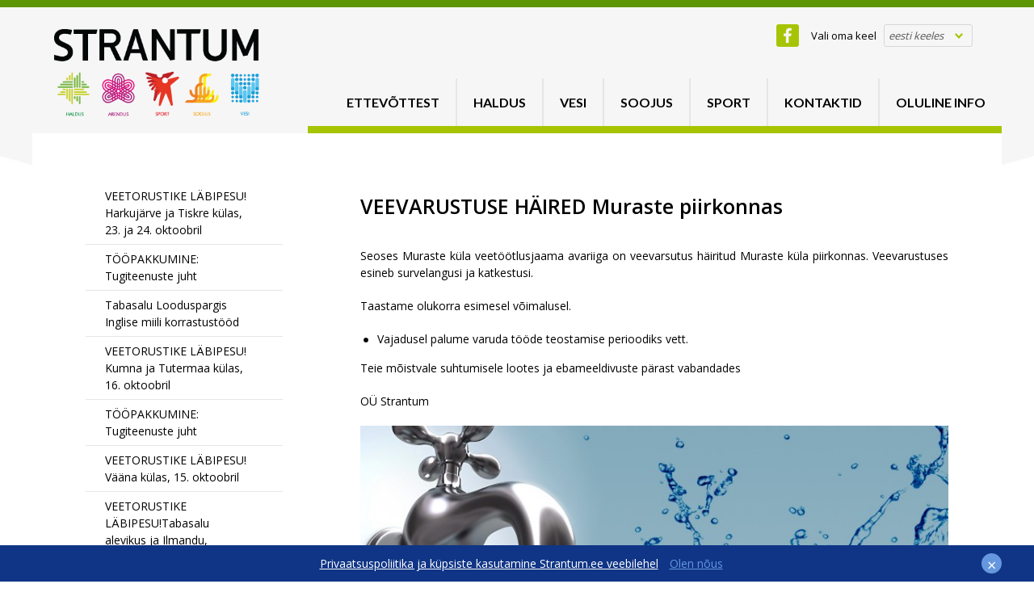

--- FILE ---
content_type: text/html; charset=UTF-8;
request_url: https://strantum.ee/veevarustuse-haired-muraste-piirkonnas
body_size: 4779
content:
<!DOCTYPE html>
<html>
	<head>
		<meta charset="UTF-8">
		<meta name="viewport" content="width=device-width, initial-scale=1.0, user-scalable=no" />
		<title>VEEVARUSTUSE HÄIRED Muraste piirkonnas &laquo; Uudised &laquo; Strantum</title>
        
        <meta name="keywords" content="Strantum" />
        <meta name="description" content="Strantum"  />
        <meta name="format-detection" content="telephone=no">
        
        <meta property="og:title" content="VEEVARUSTUSE HÄIRED Muraste piirkonnas &laquo; Uudised &laquo; Strantum" />
        <meta property="og:description" content="&nbsp;Seoses Muraste küla veetöötlusjaama avariiga on&nbsp;veevarsutus häiritud Muraste küla piirkonnas. Veevarustuses esineb survelangusi ja katkestusi.Taastame olukorra esimesel võimal" />
        <meta property="og:image" content="" />
        <meta property="og:url" content="https://strantum.ee/veevarustuse-haired-muraste-piirkonnas" />
                
		<link href='https://fonts.googleapis.com/css?family=Lato:700%7COpen+Sans:400,600,700' rel='stylesheet' type='text/css'>
		
		<script type="text/javascript" src="js/jquery-1.8.1.min.js"></script>
		<script type="text/javascript" src="js/jquery-ui.min.js"></script>
		<script type="text/javascript" src="js/modernizr-custom.js"></script>
		
		<script type="text/javascript" src="js/jquery.sticky.js"></script>
			
		<link href="css/jquery-ui.css" rel="stylesheet" type="text/css" />
		<link href="css/style.css" rel="stylesheet" type="text/css" />
		
		<script type="text/javascript" src="js/jquery.swipebox.js"></script>
		<link href="css/swipebox.css" rel="stylesheet" type="text/css" />
        
		<script type="text/javascript" src="js/source/jquery.fancybox.js?v=2.1.5"></script>
		<link rel="stylesheet" type="text/css" href="js/source/jquery.fancybox.css?v=2.1.5" media="screen" />

		<script src="js/jQuery/custom.js" type="text/javascript"></script>
        
<style type="text/css">

.cookie-consent {background-color: #103586; color: #fff; position: fixed; bottom: 0; left: 0; width: 100%; padding: 12px 0; z-index: 3010; font-size: 14px; text-align: center}
.cookie-consent-inner {max-width: 1200px; margin-left: auto; margin-right: auto; position: relative;}
.cookie-consent-dismiss {width: 25px; height: 25px; background:#6597de; color: #fff; border-radius: 50%; position: absolute; top: 0; bottom: 0; margin: auto 0px; right: 0; font-size:20px; padding:0px; text-decoration:none;}
.cookie-consent-dismiss:hover {background-color: #6597de;}
.cookie-consent p {margin: 0 0 10px 0 !Important;}
.cookie-consent p:last-child {margin-bottom: 0 !Important;}
.cookie-consent .c-link {margin-left: 10px; text-decoration: underline !Important; color: #fff !Important;}
.cookie-consent .c-link:hover {text-decoration: none !Important;}
.cookie-consent .colorStandout {color: #6597de !Important;}

@media only screen and (-webkit-min-device-pixel-ratio:1.5),
only screen and (min--moz-device-pixel-ratio:1.5),
only screen and (min-device-pixel-ratio:1.5) {
    .cookie-consent-dismiss {background-size: 9px 9px; background-image: url('images/icon-close9x9@2x.png')}
}

@media screen and (max-width: 1240px) {
	.cookie-consent, .cookie-consent-inner {padding-left: 20px; padding-right: 20px;}
	.cookie-consent-inner {width: auto; max-width: none;}
	.cookie-consent-inner {padding-right: 45px}
}

</style>
		
		<!--[if lt IE 9]>
			<script>
				document.createElement('header');
				document.createElement('section');
				document.createElement('nav');
				document.createElement('footer');
				document.createElement('article');
			</script>
		<![endif]-->
        	
	</head>
    <body class="frontpage et">
    			<div class="cookie-consent">
				<div class="cookie-consent-inner">
					<a class="cookie-consent-dismiss" href="javascript:;">&times;</a>
					<p> <a class="c-link" href="https://strantum.ee/privaatsuspoliitika-ja-kupsiste-kasutamine-strantumee-veebilehel">Privaatsuspoliitika ja küpsiste kasutamine Strantum.ee veebilehel</a> <a class="c-link colorStandout agree" href="javascript:;">Olen nõus</a></p>
				</div>
			</div>
					<div id="top">
			<div class="centered-wrap clearfix">
				<div id="header" class="clearfix">
					<div class="logo header-logo"><a href="https://strantum.ee/et" title="Strantum"><img width="254" height="109" src="images/logo-strantum.png" alt=""></a></div>
					
					<ul class="social header-social">
						<li><a target="_blank" href="https://www.facebook.com/Strantum/"><img src="images/icon-fb@2x.png" width="28" height="28" alt=""></a></li>
					</ul>
					
                        <div id="lang">
    <label>Vali oma keel</label>
    <div class="select-container">
    <select name="lang" class="styled changeLang">
	        <option selected="selected" value="et">eesti keeles</option>
		    </select>
    </div>
    </div>
						
                    									
					<nav id="main-menu">
						<span class="toggle-menu toggle"></span>
						<ul class="clearfix">		
							                                    <li ><a href="https://strantum.ee/strantum-ettevottest" >Ettevõttest</a></li> 
									                                    <li ><a href="https://strantum.ee/haldusteenus-harjumaal" >Haldus</a></li> 
									                                    <li ><a href="https://strantum.ee/vesi" >Vesi</a></li> 
									                                    <li ><a href="https://strantum.ee/soojus" >Soojus</a></li> 
									                                    <li ><a href="standalone/page_to_link.php?h=4cd66dfabbd964f8c6c4414b07cdb45dae692e19" >Sport</a></li> 
									                                    <li ><a href="https://strantum.ee/kontaktid" >Kontaktid</a></li> 
									                                    <li ><a href="https://strantum.ee/oluline-info" >OLULINE INFO</a></li> 
															</ul>
					</nav>				
				</div>
			</div>
		</div>
		
		<div id="middle">
			<div class="centered-wrap">
                <div id="content" class="clearfix">


<div id="sidebar">
    
    
    
    <span id="toggle-menu-open">Open menu</span>
    <div id="sidebar-inner" class="">
        <span id="toggle-menu-close">x</span>
        <div id="sidebar-slide">
            <div id="sidebar-slide-wrap">
                <div id="sidebar-slide-wrap-inner">
                	                    <nav>
                        <ul id="submenu">
							<li class=""><a href="https://strantum.ee/veetorustike-labipesu-harkujarve-ja-tiskre-kulas-23-ja-24-oktoobril"  title="VEETORUSTIKE LÄBIPESU! Harkujärve ja Tiskre külas, 23. ja 24. oktoobril">VEETORUSTIKE LÄBIPESU! Harkujärve ja Tiskre külas, 23. ja 24. oktoobril</a></li><li class=""><a href="https://strantum.ee/toopakkumine-tugiteenuste-juht"  title="TÖÖPAKKUMINE: Tugiteenuste juht">TÖÖPAKKUMINE: Tugiteenuste juht</a></li><li class=""><a href="https://strantum.ee/tabasalu-looduspargis-inglise-miili-korrastustood"  title="Tabasalu Looduspargis Inglise miili korrastustööd">Tabasalu Looduspargis Inglise miili korrastustööd</a></li><li class=""><a href="https://strantum.ee/veetorustike-labipesu-kumna-ja-tutermaa-kulas-16-oktoobril"  title="VEETORUSTIKE LÄBIPESU! Kumna ja Tutermaa külas, 16. oktoobril">VEETORUSTIKE LÄBIPESU! Kumna ja Tutermaa külas, 16. oktoobril</a></li><li class=""><a href="https://strantum.ee/a"  title="TÖÖPAKKUMINE: Tugiteenuste juht">TÖÖPAKKUMINE: Tugiteenuste juht</a></li><li class=""><a href="https://strantum.ee/veetorustike-labipesu-vaana-kulas-15-oktoobril"  title="VEETORUSTIKE LÄBIPESU! Vääna külas, 15. oktoobril">VEETORUSTIKE LÄBIPESU! Vääna külas, 15. oktoobril</a></li><li class=""><a href="https://strantum.ee/veetorustike-labipesutabasalu-alevikus-ja-ilmandu-merikula-rannamoisa-kulas-8-ja-9-oktoobril"  title="VEETORUSTIKE LÄBIPESU!Tabasalu alevikus ja Ilmandu, Meriküla, Rannamõisa külas 8. ja 9 oktoobril">VEETORUSTIKE LÄBIPESU!Tabasalu alevikus ja Ilmandu, Meriküla, Rannamõisa külas 8. ja 9 oktoobril</a></li>								
                        </ul>
                    </nav>
											<div id="sidebar-news">
							<h3 class="title">Uudised</h3>
							<p class="archive-rss"><a href="https://strantum.ee/uudised">Uudiste arhiiv</a><span class="sep">&#124;</span><a href="rss.php" target="_blank">Telli RSS</a></p>
						</div>
						                </div>
            </div>
        </div>
    </div>
</div>


					<div id="content-right" class="">
						<article class="article">

							<h1>VEEVARUSTUSE HÄIRED Muraste piirkonnas</h1>                            
							<h6>&nbsp;</h6>

<p style="text-align: justify;">Seoses Muraste küla veetöötlusjaama avariiga on&nbsp;veevarsutus häiritud Muraste küla piirkonnas. Veevarustuses esineb survelangusi ja katkestusi.</p>

<p>Taastame olukorra esimesel võimalusel.</p>

<ul>
	<li>Vajadusel palume varuda tööde teostamise perioodiks vett.</li>
</ul>

<p>Teie mõistvale suhtumisele lootes ja ebameeldivuste pärast vabandades</p>

<p>OÜ Strantum</p>

<p><img alt="" src="/ckfinder/userfiles/images/VESI/vesi_kat_.jpg" /></p>
						</article>
						
                                                
                                                
                        
					</div>
				</div>
                
			</div>
		</div>
		
		<div id="bottom">
			<div class="centered-wrap">
				<footer id="footer" class="clearfix">
					<div id="footer-menus">
						<ul class="clearfix">
							<li class="col">
								<img width="52" height="72" src="images/icon-haldus.png" alt="">
								                                    <ul class="menu menu-haldus">
                                        <li><a href="https://strantum.ee/haldusteenus" >Haldusteenus</a></li><li><a href="https://strantum.ee/teede-ja-tanavate-hooldus" >Teede ja tänavate hooldus</a></li><li><a href="https://strantum.ee/tanavavalgustuse-hooldus" >Tänavavalgustuse hooldus</a></li><li><a href="https://strantum.ee/tehnohooldus" >Tehnohooldus</a></li><li><a href="https://strantum.ee/sise--ja-valikoristus" >Sise- ja välikoristus</a></li><li><a href="https://strantum.ee/muruniitmine" >Muruniitmine</a></li><li><a href="https://strantum.ee/kalmistud" >Kalmistud</a></li><li><a href="https://strantum.ee/rendipinnad" >Rendipinnad</a></li><li><a href="https://strantum.ee/hinnaparing" >Hinnapäring</a></li><li><a href="https://strantum.ee/toopakkumised" >Tööpakkumised</a></li>                                    </ul>
											
							</li>
							<li class="col">
								<img width="54" height="70" src="images/icon-soojus.png" alt="">
	                                    <ul class="menu menu-soojus">
                                        <li><a href="https://strantum.ee/hinnad" >Hinnad</a></li><li><a href="https://strantum.ee/piirhind" >Soojusenergia müügi piirhind</a></li><li><a href="https://strantum.ee/liitumine" >Liitumine</a></li><li><a href="https://strantum.ee/lepingud" >Lepingud</a></li><li><a href="https://strantum.ee/soojamajandusprojektid" >Soojamajandusprojektid</a></li>                                    </ul>
											
							</li>
							<li class="col">
								<img width="46" height="69" src="images/icon-vesi.png" alt="">
	                                    <ul class="menu menu-vesi">
                                        <li><a href="https://strantum.ee/loopealse-ja-lootaguse-elurajoon" >Loopealse ja Lootaguse elurajoon</a></li><li><a href="https://strantum.ee/otsa-miko-elurajoon" >Otsa-Miko elurajoon</a></li><li><a href="https://strantum.ee/teenuste-hinnad" >Teenuste hinnad</a></li><li><a href="https://strantum.ee/naitude-teatamine" >Näitude teatamine</a></li><li><a href="https://strantum.ee/22" >Liitumine</a></li><li><a href="https://strantum.ee/veemajandusprojektid" >Veemajandusprojektid</a></li><li><a href="https://strantum.ee/joogivee-kvaliteedinaitajad" >Joogivee kvaliteedinäitajad</a></li><li><a href="https://strantum.ee/tehnilised-nouded-ja-soovitused" >Tehnilised nõuded ja soovitused</a></li><li><a href="https://strantum.ee/tasub-teada" >Tasub teada</a></li><li><a href="https://strantum.ee/oigusaktid" >Õigusaktid</a></li><li><a href="https://strantum.ee/talumistasud" >Tehnovõrgu ja -rajatise talumise tasu</a></li><li><a href="https://strantum.ee/asulad-ja-piirkonnad" >Asulad ja piirkonnad</a></li><li><a href="https://strantum.ee/korduma-kippuvad-kusimused" >KKK</a></li>                                    </ul>
											
							</li>
						</ul>
					</div>
					<div class="footer-left clearfix">
						<p class="address">Strantum OÜ, Kooli tn 2A Tabasalu<br />
Harku vald 76901, Harjumaa</p>
						
					
						<div class="phone">
							<p class="small"><a href="tel:602 6480">602 6480</a><br>
							<a href="/cdn-cgi/l/email-protection#73165e031c00074953000701121d07061e33000701121d07061e5d1616">e-post: <span class="__cf_email__" data-cfemail="7c0f080e1d120809113c0f080e1d12080911521919">[email&#160;protected]</span></a></p>
						</div>
                        
						<!--<p class="contact">
							<p class="big">58 86 6881</p>
							<p class="small">24h teeholduse valvetelefon<br>
							<a href="mailto:teehooldus@strantum.ee">teehooldus@strantum.ee</a></p>
						</p>//-->
                        
						<div class="phone">
							<p class="big"><a href="tel:600 7800">600 7800</a></p>
							<p class="small">24h avaritelefon</p>
						</div>
					</div>
				</footer>
			</div>
		</div>
		<div id="modal-id1" class="readings-modal modal">
			<div class="modal-inner inner">
				<div class="error msg">Unsuccessful operation</div>
				<div class="content">
					<p>Lorem ipsum dolor sit amet, voluptate velit esse cillum dolore!</p>
				</div>
			</div>
		</div>
		<script data-cfasync="false" src="/cdn-cgi/scripts/5c5dd728/cloudflare-static/email-decode.min.js"></script><script type="text/javascript" src="js/retina.js"></script>
	
	<div style="display:none;"><a href="/images/Tabasalu-staadioni-avamine_www.jpg" id="pu">Popup</a></div>
    
        
	<script>
	

	$(document).ready(function(){
	
				
		$(".sendToFriend").on("click", function(e) {
			
			var formId = $(this).data('id');
			
			var toName = $('#toName'+formId).val();
			var toEmail = $('#toEmail'+formId).val();
			var fromName = $('#fromName'+formId).val();
			var fromEmail = $('#fromEmail'+formId).val();
			var content = $('#toLetter'+formId).val();
			var product = $('#product'+formId).val();
			
			var errorSelector = '#errorF'+formId;
			var successSelector = '#successF'+formId;
	
			jQuery.ajax({
				type: 'POST',
				data: 'toName='+toName+'&toEmail='+toEmail+'&fromName='+fromName+'&fromEmail='+fromEmail+'&content='+content+'&product='+product,
				success: function(result) {
					
					var obj = jQuery.parseJSON(result);
					
					if( obj.err == '1' )
					{
						$(errorSelector).text(obj.msg).show();
						$(successSelector).hide();	
					}
					
					if( obj.err == 0 )
					{
						$(errorSelector).hide();
						$(successSelector).text(obj.msg);
						$(successSelector).show();
					}
	
				},
				error: function(){
	
					alert('Error!');
	
				},
				url: "https://strantum.ee/index.php?act=sendToFriend",
				cache:false
			});
	
		});
		
		$(".askArtist").on("click", function(e) {
			
			var formId = $(this).data('id');
			var name = $('#name'+formId).val();
			var lastname = $('#lastname'+formId).val();
			var phone = $('#phone'+formId).val();
			var email = $('#email'+formId).val();
			var content = $('#letter'+formId).val();
			var product = $('#product'+formId).val();
			var errorSelector = '#error'+formId;
			var successSelector = '#success'+formId;
	
			jQuery.ajax({
				type: 'POST',
				data: 'name='+name+'&lastname='+lastname+'&phone='+phone+'&email='+email+'&content='+content+'&product='+product,
				success: function(result) {
					
					var obj = jQuery.parseJSON(result);
					
					if( obj.err == '1' )
					{
						$(errorSelector).text(obj.msg).show();
						$(successSelector).hide();	
					}
					
					if( obj.err == 0 )
					{
						$(errorSelector).hide();
						$(successSelector).text(obj.msg);
						$(successSelector).show();
					}
	
				},
				error: function(){
	
					alert('Error!');
	
				},
				url: "https://strantum.ee/index.php?act=askArtist",
				cache:false
			});
	
		});
			
	});

</script>

        <script>
		
	jQuery( ".agree" ).click(function(e) {
	
		e.preventDefault();	
		
		jQuery('.cookie-consent').fadeOut();
	
		jQuery.ajax({
			type: 'GET',
			data: '',
			success: function(result) {
	
				//location.reload();
	
			},
			error: function(){
	
				//alert('Mingi jama!');
	
			},
			url: "/index.php?ac=true",
			cache:false
		});
	
	});
	
	$(".cookie-consent-dismiss").click(function(e){
		
		e.preventDefault();	
		$('.cookie-consent').fadeOut();
	});
		
		</script>

    <script defer src="https://static.cloudflareinsights.com/beacon.min.js/vcd15cbe7772f49c399c6a5babf22c1241717689176015" integrity="sha512-ZpsOmlRQV6y907TI0dKBHq9Md29nnaEIPlkf84rnaERnq6zvWvPUqr2ft8M1aS28oN72PdrCzSjY4U6VaAw1EQ==" data-cf-beacon='{"version":"2024.11.0","token":"260173fa7c234040b9f3b61d337c59f7","r":1,"server_timing":{"name":{"cfCacheStatus":true,"cfEdge":true,"cfExtPri":true,"cfL4":true,"cfOrigin":true,"cfSpeedBrain":true},"location_startswith":null}}' crossorigin="anonymous"></script>
</body>
</html>


--- FILE ---
content_type: text/css
request_url: https://strantum.ee/css/style.css
body_size: 9485
content:
/** * html5doctor.com Reset Stylesheet v1.6.1 (http://html5doctor.com/html-5-reset-stylesheet/) * Richard Clark (http://richclarkdesign.com) * http://cssreset.com */
html, body, div, span, object, iframe, h1, h2, h3, h4, h5, h6, p, blockquote, pre, abbr, address, cite, code, del, dfn, em, img, ins, kbd, q, samp, small, strong, sub, sup, var, b, i, dl, dt, dd, ol, ul, li, fieldset, form, label, legend, table, caption, tbody, tfoot, thead, tr, th, td, article, aside, canvas, details, figcaption, figure, footer, header, hgroup, menu, nav, section, summary, time, mark, audio, video{
	margin:0;
	padding:0;
	border:0;
	outline:0;
	font-size:100%;
	background:transparent;
}
article, aside, details, figcaption, figure, footer, header, hgroup, menu, nav, section{
	display:block;
}
ul{
	list-style:none;
}
a{
	margin:0;
	padding:0;
	font-size:100%;
	background:transparent;
	text-decoration: none;
	color: inherit;
}
table{
	border-collapse:collapse;
	border-spacing:0;
}
f
.row, .row > *, .goaccordion, .goaccordion * {-webkit-box-sizing: border-box; -moz-box-sizing: border-box; box-sizing: border-box;}
/* ======================== bootstrap grid only minified =========================== */
.container,.container-fluid{margin-right:auto;margin-left:auto;padding-left:22px;padding-right:22px}[role=button]{cursor:pointer}@media (min-width:768px){.container{width:750px}}@media (min-width:992px){.container{width:970px}}@media (min-width:1200px){.container{width:1170px}}.row{margin-left:-22px;margin-right:-22px}.col-lg-1,.col-lg-10,.col-lg-11,.col-lg-12,.col-lg-2,.col-lg-3,.col-lg-4,.col-lg-5,.col-lg-6,.col-lg-7,.col-lg-8,.col-lg-9,.col-md-1,.col-md-10,.col-md-11,.col-md-12,.col-md-2,.col-md-3,.col-md-4,.col-md-5,.col-md-6,.col-md-7,.col-md-8,.col-md-9,.col-sm-1,.col-sm-10,.col-sm-11,.col-sm-12,.col-sm-2,.col-sm-3,.col-sm-4,.col-sm-5,.col-sm-6,.col-sm-7,.col-sm-8,.col-sm-9,.col-xs-1,.col-xs-10,.col-xs-11,.col-xs-12,.col-xs-2,.col-xs-3,.col-xs-4,.col-xs-5,.col-xs-6,.col-xs-7,.col-xs-8,.col-xs-9{position:relative;min-height:1px;padding-left:22px;padding-right:22px}.col-xs-1,.col-xs-10,.col-xs-11,.col-xs-12,.col-xs-2,.col-xs-3,.col-xs-4,.col-xs-5,.col-xs-6,.col-xs-7,.col-xs-8,.col-xs-9{float:left}.col-xs-12{width:100%}.col-xs-11{width:91.66666667%}.col-xs-10{width:83.33333333%}.col-xs-9{width:75%}.col-xs-8{width:66.66666667%}.col-xs-7{width:58.33333333%}.col-xs-6{width:50%}.col-xs-5{width:41.66666667%}.col-xs-4{width:33.33333333%}.col-xs-3{width:25%}.col-xs-2{width:16.66666667%}.col-xs-1{width:8.33333333%}.col-xs-pull-12{right:100%}.col-xs-pull-11{right:91.66666667%}.col-xs-pull-10{right:83.33333333%}.col-xs-pull-9{right:75%}.col-xs-pull-8{right:66.66666667%}.col-xs-pull-7{right:58.33333333%}.col-xs-pull-6{right:50%}.col-xs-pull-5{right:41.66666667%}.col-xs-pull-4{right:33.33333333%}.col-xs-pull-3{right:25%}.col-xs-pull-2{right:16.66666667%}.col-xs-pull-1{right:8.33333333%}.col-xs-pull-0{right:auto}.col-xs-push-12{left:100%}.col-xs-push-11{left:91.66666667%}.col-xs-push-10{left:83.33333333%}.col-xs-push-9{left:75%}.col-xs-push-8{left:66.66666667%}.col-xs-push-7{left:58.33333333%}.col-xs-push-6{left:50%}.col-xs-push-5{left:41.66666667%}.col-xs-push-4{left:33.33333333%}.col-xs-push-3{left:25%}.col-xs-push-2{left:16.66666667%}.col-xs-push-1{left:8.33333333%}.col-xs-push-0{left:auto}.col-xs-offset-12{margin-left:100%}.col-xs-offset-11{margin-left:91.66666667%}.col-xs-offset-10{margin-left:83.33333333%}.col-xs-offset-9{margin-left:75%}.col-xs-offset-8{margin-left:66.66666667%}.col-xs-offset-7{margin-left:58.33333333%}.col-xs-offset-6{margin-left:50%}.col-xs-offset-5{margin-left:41.66666667%}.col-xs-offset-4{margin-left:33.33333333%}.col-xs-offset-3{margin-left:25%}.col-xs-offset-2{margin-left:16.66666667%}.col-xs-offset-1{margin-left:8.33333333%}.col-xs-offset-0{margin-left:0}@media (min-width:768px){.col-sm-1,.col-sm-10,.col-sm-11,.col-sm-12,.col-sm-2,.col-sm-3,.col-sm-4,.col-sm-5,.col-sm-6,.col-sm-7,.col-sm-8,.col-sm-9{float:left}.col-sm-12{width:100%}.col-sm-11{width:91.66666667%}.col-sm-10{width:83.33333333%}.col-sm-9{width:75%}.col-sm-8{width:66.66666667%}.col-sm-7{width:58.33333333%}.col-sm-6{width:50%}.col-sm-5{width:41.66666667%}.col-sm-4{width:33.33333333%}.col-sm-3{width:25%}.col-sm-2{width:16.66666667%}.col-sm-1{width:8.33333333%}.col-sm-pull-12{right:100%}.col-sm-pull-11{right:91.66666667%}.col-sm-pull-10{right:83.33333333%}.col-sm-pull-9{right:75%}.col-sm-pull-8{right:66.66666667%}.col-sm-pull-7{right:58.33333333%}.col-sm-pull-6{right:50%}.col-sm-pull-5{right:41.66666667%}.col-sm-pull-4{right:33.33333333%}.col-sm-pull-3{right:25%}.col-sm-pull-2{right:16.66666667%}.col-sm-pull-1{right:8.33333333%}.col-sm-pull-0{right:auto}.col-sm-push-12{left:100%}.col-sm-push-11{left:91.66666667%}.col-sm-push-10{left:83.33333333%}.col-sm-push-9{left:75%}.col-sm-push-8{left:66.66666667%}.col-sm-push-7{left:58.33333333%}.col-sm-push-6{left:50%}.col-sm-push-5{left:41.66666667%}.col-sm-push-4{left:33.33333333%}.col-sm-push-3{left:25%}.col-sm-push-2{left:16.66666667%}.col-sm-push-1{left:8.33333333%}.col-sm-push-0{left:auto}.col-sm-offset-12{margin-left:100%}.col-sm-offset-11{margin-left:91.66666667%}.col-sm-offset-10{margin-left:83.33333333%}.col-sm-offset-9{margin-left:75%}.col-sm-offset-8{margin-left:66.66666667%}.col-sm-offset-7{margin-left:58.33333333%}.col-sm-offset-6{margin-left:50%}.col-sm-offset-5{margin-left:41.66666667%}.col-sm-offset-4{margin-left:33.33333333%}.col-sm-offset-3{margin-left:25%}.col-sm-offset-2{margin-left:16.66666667%}.col-sm-offset-1{margin-left:8.33333333%}.col-sm-offset-0{margin-left:0}}@media (min-width:992px){.col-md-1,.col-md-10,.col-md-11,.col-md-12,.col-md-2,.col-md-3,.col-md-4,.col-md-5,.col-md-6,.col-md-7,.col-md-8,.col-md-9{float:left}.col-md-12{width:100%}.col-md-11{width:91.66666667%}.col-md-10{width:83.33333333%}.col-md-9{width:75%}.col-md-8{width:66.66666667%}.col-md-7{width:58.33333333%}.col-md-6{width:50%}.col-md-5{width:41.66666667%}.col-md-4{width:33.33333333%}.col-md-3{width:25%}.col-md-2{width:16.66666667%}.col-md-1{width:8.33333333%}.col-md-pull-12{right:100%}.col-md-pull-11{right:91.66666667%}.col-md-pull-10{right:83.33333333%}.col-md-pull-9{right:75%}.col-md-pull-8{right:66.66666667%}.col-md-pull-7{right:58.33333333%}.col-md-pull-6{right:50%}.col-md-pull-5{right:41.66666667%}.col-md-pull-4{right:33.33333333%}.col-md-pull-3{right:25%}.col-md-pull-2{right:16.66666667%}.col-md-pull-1{right:8.33333333%}.col-md-pull-0{right:auto}.col-md-push-12{left:100%}.col-md-push-11{left:91.66666667%}.col-md-push-10{left:83.33333333%}.col-md-push-9{left:75%}.col-md-push-8{left:66.66666667%}.col-md-push-7{left:58.33333333%}.col-md-push-6{left:50%}.col-md-push-5{left:41.66666667%}.col-md-push-4{left:33.33333333%}.col-md-push-3{left:25%}.col-md-push-2{left:16.66666667%}.col-md-push-1{left:8.33333333%}.col-md-push-0{left:auto}.col-md-offset-12{margin-left:100%}.col-md-offset-11{margin-left:91.66666667%}.col-md-offset-10{margin-left:83.33333333%}.col-md-offset-9{margin-left:75%}.col-md-offset-8{margin-left:66.66666667%}.col-md-offset-7{margin-left:58.33333333%}.col-md-offset-6{margin-left:50%}.col-md-offset-5{margin-left:41.66666667%}.col-md-offset-4{margin-left:33.33333333%}.col-md-offset-3{margin-left:25%}.col-md-offset-2{margin-left:16.66666667%}.col-md-offset-1{margin-left:8.33333333%}.col-md-offset-0{margin-left:0}}@media (min-width:1200px){.col-lg-1,.col-lg-10,.col-lg-11,.col-lg-12,.col-lg-2,.col-lg-3,.col-lg-4,.col-lg-5,.col-lg-6,.col-lg-7,.col-lg-8,.col-lg-9{float:left}.col-lg-12{width:100%}.col-lg-11{width:91.66666667%}.col-lg-10{width:83.33333333%}.col-lg-9{width:75%}.col-lg-8{width:66.66666667%}.col-lg-7{width:58.33333333%}.col-lg-6{width:50%}.col-lg-5{width:41.66666667%}.col-lg-4{width:33.33333333%}.col-lg-3{width:25%}.col-lg-2{width:16.66666667%}.col-lg-1{width:8.33333333%}.col-lg-pull-12{right:100%}.col-lg-pull-11{right:91.66666667%}.col-lg-pull-10{right:83.33333333%}.col-lg-pull-9{right:75%}.col-lg-pull-8{right:66.66666667%}.col-lg-pull-7{right:58.33333333%}.col-lg-pull-6{right:50%}.col-lg-pull-5{right:41.66666667%}.col-lg-pull-4{right:33.33333333%}.col-lg-pull-3{right:25%}.col-lg-pull-2{right:16.66666667%}.col-lg-pull-1{right:8.33333333%}.col-lg-pull-0{right:auto}.col-lg-push-12{left:100%}.col-lg-push-11{left:91.66666667%}.col-lg-push-10{left:83.33333333%}.col-lg-push-9{left:75%}.col-lg-push-8{left:66.66666667%}.col-lg-push-7{left:58.33333333%}.col-lg-push-6{left:50%}.col-lg-push-5{left:41.66666667%}.col-lg-push-4{left:33.33333333%}.col-lg-push-3{left:25%}.col-lg-push-2{left:16.66666667%}.col-lg-push-1{left:8.33333333%}.col-lg-push-0{left:auto}.col-lg-offset-12{margin-left:100%}.col-lg-offset-11{margin-left:91.66666667%}.col-lg-offset-10{margin-left:83.33333333%}.col-lg-offset-9{margin-left:75%}.col-lg-offset-8{margin-left:66.66666667%}.col-lg-offset-7{margin-left:58.33333333%}.col-lg-offset-6{margin-left:50%}.col-lg-offset-5{margin-left:41.66666667%}.col-lg-offset-4{margin-left:33.33333333%}.col-lg-offset-3{margin-left:25%}.col-lg-offset-2{margin-left:16.66666667%}.col-lg-offset-1{margin-left:8.33333333%}.col-lg-offset-0{margin-left:0}}.clearfix:after,.container-fluid:after,.container:after,.row:after{content:" ";display:table;clear: both;}.container-fluid:after,.container:after,.row:after{clear:both}.center-block{display:block;margin-left:auto;margin-right:auto}.pull-right{float:right!important}.pull-left{float:left!important}@-ms-viewport{width:device-width}.visible-lg,.visible-lg-block,.visible-lg-inline,.visible-lg-inline-block,.visible-md,.visible-md-block,.visible-md-inline,.visible-md-inline-block,.visible-sm,.visible-sm-block,.visible-sm-inline,.visible-sm-inline-block,.visible-xs,.visible-xs-block,.visible-xs-inline,.visible-xs-inline-block{display:none!important}@media (max-width:767px){.visible-xs{display:block!important}table.visible-xs{display:table!important}tr.visible-xs{display:table-row!important}td.visible-xs,th.visible-xs{display:table-cell!important}.visible-xs-block{display:block!important}.visible-xs-inline{display:inline!important}.visible-xs-inline-block{display:inline-block!important}}@media (min-width:768px) and (max-width:991px){.visible-sm{display:block!important}table.visible-sm{display:table!important}tr.visible-sm{display:table-row!important}td.visible-sm,th.visible-sm{display:table-cell!important}.visible-sm-block{display:block!important}.visible-sm-inline{display:inline!important}.visible-sm-inline-block{display:inline-block!important}}@media (min-width:992px) and (max-width:1199px){.visible-md{display:block!important}table.visible-md{display:table!important}tr.visible-md{display:table-row!important}td.visible-md,th.visible-md{display:table-cell!important}.visible-md-block{display:block!important}.visible-md-inline{display:inline!important}.visible-md-inline-block{display:inline-block!important}}@media (min-width:1200px){.visible-lg{display:block!important}table.visible-lg{display:table!important}tr.visible-lg{display:table-row!important}td.visible-lg,th.visible-lg{display:table-cell!important}.visible-lg-block{display:block!important}.visible-lg-inline{display:inline!important}.visible-lg-inline-block{display:inline-block!important}.hidden-lg{display:none!important}}@media (max-width:767px){.hidden-xs{display:none!important}}@media (min-width:768px) and (max-width:991px){.hidden-sm{display:none!important}}@media (min-width:992px) and (max-width:1199px){.hidden-md{display:none!important}}.visible-print{display:none!important}@media print{.visible-print{display:block!important}table.visible-print{display:table!important}tr.visible-print{display:table-row!important}td.visible-print,th.visible-print{display:table-cell!important}}.visible-print-block{display:none!important}@media print{.visible-print-block{display:block!important}}.visible-print-inline{display:none!important}@media print{.visible-print-inline{display:inline!important}}.visible-print-inline-block{display:none!important}@media print{.visible-print-inline-block{display:inline-block!important}.hidden-print{display:none!important}}
.clearfix:after {display: table; clear: both; content: '';}

/* accordion */
.goaccordion{margin: 0 0 10px 0;}
.goaccordion .ui-helper-reset {line-height: 1.5;}
.goaccordion .ui-accordion-header{background-color: #f7f7f7; margin: 0; border-bottom: 1px solid #dcdcdc; cursor: pointer; position: relative;}
.goaccordion > .ui-accordion-header:last-of-type {border-bottom: none;}
.goaccordion > .ui-accordion-header.ui-state-active:last-of-type {border-bottom: 1px solid #dcdcdc;}
.goaccordion .ui-accordion-header.ui-state-active, .goaccordion .ui-accordion-header:hover, .goaccordion .ui-accordion-header.ui-state-active:hover{background-color: #f1f1f1;}
.goaccordion .ui-accordion-header .inner{display: block; padding: 14px 36px 11px 15px;}
.goaccordion .ui-icon{position: absolute; right: 12px; top: 50%; margin-top: -3.5px; width: 0; height: 0; border-style: solid; border-width: 7px 6px 0 6px; border-color: #000000 transparent transparent transparent;}
.goaccordion .ui-accordion-header.ui-state-active .ui-icon{border-width: 0 6px 7px 6px; border-color: transparent transparent #000000 transparent;}
.goaccordion .ui-accordion-content{padding: 20px 15px;}
.goaccordion p:last-child {margin-bottom: 0;}
.article .goaccordion {margin-bottom: 32px; font-size: 16px;}
.article .goaccordion .ui-accordion-header {font-size: 18px;}

img{max-width: 100%; height: auto;}
a:focus {outline: none;}

/* ====================== HEADINGS h1-h6 ===================== */
h1, h2, h3, h4, h5, h6, .form-name {font-weight: 600; color: #000; line-height: 1.2; margin: 0 0 .5em 0;}
h1, .page-title {font-size: 25px;}
h2 {font-size: 23px;}
h3, .form-name {font-size: 21px;}
h4 {font-size: 19px;}
p{margin: 0 0 10px 0; padding: 0;}

/* ====================== FORM ELEMENTS ====================== */
input[type="text"], input[type="number"], input[type="submit"], input[type="button"], input[type="reset"], textarea{-webkit-appearance: none; padding: 0; border-radius: 0; font-family: 'Open sans', sans-serif;}
input[type="submit"], input[type="button"], input[type="reset"], .btn-custom {cursor: pointer; border: none; border-radius: 0;}
.btn {
    display: inline-block;
    padding: 6px 15px;
	vertical-align: top;
}
.btn-custom {background-color: #f3752f; color: #fff; border-radius: 5px;}
.btn-custom:hover {background-color: #ff853f;}
.btn-custom .uc {text-transform: uppercase;}

.form-container2 {font: 400 14px 'Open sans', sans-serif; padding-top: 15px;}
.form-name {margin: 0 0 25px 0;}
.element-name  {margin: 0 0 5px 3px;}
.element-content {margin: 0 0 17px;}
.required {color:#F00; font-size:13px;}

.element-content ul {margin: 0px; padding: 0px;}
.element-content li {margin: 0 0 3px 0; padding: 1px;	}
input[type="checkbox"], input[type="radio"] {position: relative; top: 2px;}
.choice-name {font-size: 13px;}
.form-container2 .buttons {margin-top: 30px;}
.form-container2 .buttons input:first-child {margin-right: 10px;}
.form-container2 .captcha {margin-top: 10px;}
.form-container2 .big {font-size: 16px; font-weight: bold;}
.form-container2.text-field .calendar {padding: 3px; font-size: 12px;}

.form-container2 input[type="text"], .form-container2 textarea {
	background-color: #fff;
    border: 1px solid #ccc;
    font: 400 13px "Open sans",sans-serif;
    height: 30px;
    line-height: 30px;
    padding: 0 2.5%;
    text-indent: 0;
    width: 94.68%;
}

.captcha input[type="text"] {padding: 0 9px;}
.form-container2 textarea {height: 135px; line-height: 20px; padding: 6px 2.5%;}

.form-container2 input[type="submit"], .form-container2 input[type="reset"], .form-container2 input[type="button"], .form-container2 button {
    background: #ba1421;
    border: none;
    color: #fff;
    cursor: pointer;
    font: 400 14px/33px "Open sans",sans-serif;
    height: 35px;
	padding: 0 10px;
	border-radius: 4px;
	text-transform: uppercase;
}

.logout
{
    background: #ba1421;
    border: none;
    color: #fff;
    cursor: pointer;
    font: 400 14px/33px "Open sans",sans-serif;
    height: 35px;
	padding: 0 10px;
	border-radius: 4px;
	text-transform: uppercase;
    padding: 10px;
}

.form-container2 input[type="reset"] {background-color: #909090;}

.form-container2 input[type="submit"]:hover, .form-container2 input[type="button"]:hover, .form-container2 button:hover, #readings .input-submit:hover  {background-color: #ca2431;}
.form-container2 input[type="reset"]:hover {background-color: #a0a0a0;}

.form-container2 input[type="text"]:focus, .form-container2 input[type="submit"]:focus, .form-container2 select:focus{outline: none;}
.form-container2 input[type="checkbox"], .form-container2 input[type="radio"] {margin: 0;}

.ui-selectmenu-button {display: block; border: 1px solid #ccc; padding: 6px 0; position: relative; background-color: #fff;}
.ui-selectmenu-button .ui-icon {background: url('../images/arrow-amount2.gif') no-repeat 0 0; position: absolute; top: 0; bottom: 0; margin: auto; right: 11px; width: 9px; height: 5px;}
.ui-selectmenu-button .ui-selectmenu-text {padding: 0 35px 0 2.44299674267101%; font: 400 13px "Open sans",sans-serif;}

/* tooltip */
.has-tp {cursor: pointer;}
.ui-tooltip {
	padding: 3px 9px 4px 9px;
	position: absolute;
	z-index: 9999;
	max-width: 300px;
	background-color: #fff;
	color: #000;
	border-radius: 4px;
}
/* ui-dialog */
.ui-dialog {background-color: #fff; border-radius: 3px; box-shadow: 0 1px 6px 0 rgba(0, 0, 0, 0.5);}
.modal-inner {padding: 20px;}
.ui-dialog-titlebar {height: 0;}
.ui-dialog-titlebar-close {position: absolute; top: -14px; right: -14px; height: 28px; width: 28px; background: url('../images/icon-close-overlay.png') no-repeat 0 0; border: none; text-indent: -9999px; cursor: pointer;}
/* =========================== Layout styles =================== */
/* ============================================================= */
body, html {height: 100%;}
body {
    background: #fff url('../images/bg.jpg') no-repeat center top;
    color: #000;
    font: 400 14px/1.5 "Open sans",sans-serif;
    overflow-x: hidden;
}
.flexbox body {
	display: -webkit-box;
	display: -moz-box;
	display: -ms-flexbox;
	display: flex;
	flex-direction: column;
}
.flexbox #top, .flexbox #bottom {flex: none; /* 2 */}
.flexbox #middle {
	-webkit-box-flex: 1 0 auto;  
	-webkit-flex: 1 0 auto;       
	-ms-flex: 1 0 auto;
	flex: 1 0 auto; /* 2 */
	width: 100%;
}
.centered-wrap {max-width: 1200px; margin: 0 auto; width: 100%;}

#top {border-top: 9px solid #5d9503;}
#header {position: relative; text-align: right;}
#header .logo {padding: 27px 0 16px 27px; float: left;}

#lang, #readings {display: inline-block; vertical-align: top;}

#lang {margin: 21px 36px 0 0;}
#lang label {font-size: 13px; margin-right: 5px;}
#lang label, #lang .select-container, .social, .social * {display: inline-block; vertical-align: middle;}
#lang .ui-selectmenu-button {border: 1px solid #d7d7d7; border-radius: 3px; padding: 4px 0; background-color: #f6f6f6;}
#lang .ui-selectmenu-button .ui-icon {background: url('../images/arrow-lang.png') no-repeat 0 0; right: 11px; width: 10px; height: 7px;}
#lang .ui-selectmenu-button .ui-selectmenu-text {padding: 0 35px 0 5px; font: italic 400 13px "Open sans",sans-serif; color: #58595b;}

.header-social {margin-top: 21px;}
.social li {margin-right: 11px;}
.social a {display: block;}
.social li:hover img {opacity: 0.8;}
/*.icon-fb {display: block; width: 28px; height: 28px; border-radius: 3px; background-color: #a6c403; color: #fff; text-align: center; font: 15px/28px 'Open sans', sans-serif;}*/

#readings .title {color: #ba1421; font-size: 15px; font-weight: 700; text-align: right; text-transform: uppercase; margin: 0 7px 0 0; line-height: 1.1;}
#readings .title span {font-weight: 600; color: #79797b; font-size: 11px; display: block;}

#readings {top: 0; right: 0;}
#readings .inner {padding: 18px 10px 17px 20px; background-color: #fff; border: 3px solid #d7d7d7; border-top: 0; border-radius: 0 0 3px 3px;}
#readings .col {float: left;}
#readings input {border-radius: 3px; float: left;}
#readings .input-text {border: 1px solid #a1a1a1; height: 27px; line-height: 27px; font-size: 13px; padding: 0 5px; width: 88px; margin-right: 5px;}
#readings .input-submit {background: #ba1421; height: 29px; line-height: 27px; font-size: 13px; color: #edebeb; text-transform: uppercase; padding: 0 10px;}
#readings p {margin-bottom: 0; padding: 2px 0 0 8px; font-size: 12px; color: #939598; line-height: 1.1; font-style: italic; text-align: left;}

.readings-modal {text-align: center; background-color: #f6f6f6;}
.readings-modal .inner {padding: 0;}
.readings-modal .msg {margin: 0; font-size: 15px; font-weight: 600; border-radius: 3px;}
.readings-modal .content {padding: 13px 5px 6px; font-size: 14px;}
.readings-modal .content p {margin-bottom: 5px;}

#main-menu-wrap {}
#main-menu {position: absolute; z-index: 1; text-align: right; bottom: 0; right: 0; border-bottom: 9px solid #a6c403; padding-left: 28px;}
#main-menu li {float: left; border-left: 2px solid #e6e6e6;}
#main-menu li:first-child {border-left: none;}
#main-menu a {text-transform: uppercase; display: block; font: 700 16px 'Lato', sans-serif; padding: 20px 20px;}
#main-menu li:hover a, #main-menu li.active a {background: url('../images/arrow-menu-active.png') no-repeat center 44px;}
.toggle-menu {
    background: #5d9503 url("../images/toggle-menu.png") no-repeat center center;
    cursor: pointer;
    display: none;
    height: 32px;
    width: 41px;
	border-radius: 2px;
	vertical-align: top;
}
#main-menu-sticky-wrapper.fixed #main-menu {
	background-color: #f6f6f6; 
	left: 0; 
	bottom: auto; 
	padding-left: 0; 
	z-index: 1;
	text-align: center;
	border-bottom-width: 4px;
	height: 43px;
}
#main-menu-sticky-wrapper.fixed li {
	float: none;
	display: inline-block;
	vertical-align: top;
}
#main-menu-sticky-wrapper.fixed a {font-size: 14px; padding: 13px 18px;}
#main-menu-sticky-wrapper.fixed li:hover a, #main-menu-sticky-wrapper.fixed li.active a {
    background-position: center 33px;
    background-size: 7px 4px;
}
/*
.fixed-header #main-menu {
	transition: all .4s ease-in; 
	-webkit-transition: all .4s ease-in; 
	-moz-transition: all .4s ease-in; 
	position: fixed;
	bottom: auto;
	top: -53px;
	left: 0;
	background-color: #f6f6f6;
	text-align: center;
	padding-left: 0;
	border-bottom-width: 4px;
	height: 43px;
	z-index: 1000;
	
}
.fixed-header #main-menu li {
	float: none;
	display: inline-block;
	vertical-align: top;
}
.fixed-header #main-menu a {font-size: 14px; padding: 13px 18px;}
.fixed-header.fixed-header-ready #main-menu {top: 0;}

.fixed-header #main-menu li:hover a, .fixed-header #main-menu li.active a {
    background-position: center 33px;
    background-size: 7px 4px;
}*/

.alert-msg {background: #f5780c url('../images/icon-alert.gif') no-repeat 20px center; padding: 14px 20px 14px 60px;}
.alert-msg p {color: #fff; font-size: 15px; font-weight: 600; margin-bottom: 0; line-height: 1.2;}

#banner {padding-bottom: 29px; margin-bottom: 12px; background: url("../images/banner-shdw.gif") no-repeat center bottom;}
#banner img {display: block; margin: 0 auto;}

#fp-cols {padding: 30px 2.7%; margin-bottom: 10px; position: relative;}
#fp-cols:before {width: 1px; top: 20px; bottom: 20px; background-color: #d7d7d7; left: 51.5%; content: ''; position: absolute;}
#fp-cols .left, #fp-cols .right {float: left;}
#fp-cols .left {width: 48.8%; padding-right: 7%;}
#fp-cols .right {width: 44.2%;}

#fp-cols .left p {font-size: 15px; margin-bottom: 21px; line-height: 1.4;}

.news .list-item {border-bottom: 1px dotted #e0e4e9; position: relative; padding: 0 0 18px 38px; margin-top: 16px;}
.news .list-item:last-child {border-bottom: none;}
#sidebar-news .title:before, .news .list-item:after {width: 21px; height: 17px; background: url('../images/icon-bubble.png'); position: absolute; top: 0; bottom: 0; margin: auto; left: 0; content: '';}
.news .list-item:after {margin: 0; top: 5px;}
.news p {font-size: 16px; font-weight: 600; margin-bottom: 3px;}
.news .date {font-size: 13px; font-style: italic; color: #939598; display: block;}
.news .list-item a {display: block;}

#fp-boxes {margin-bottom: 62px;}
#fp-boxes .list-item {float: left;}
#fp-boxes .inner {border: 2px solid #d7d7d7; border-radius: 3px; padding: 17px 30px 0; height: 104px;}
#fp-boxes .item-title {color: #414042; font-weight: 600; font-size: 25px; margin-bottom: 0; line-height: 1.2;}
#fp-boxes .item-title span {font-size: 14px; display: block;}
#fp-boxes .title {margin-bottom: 0; font-size: 14px; font-weight: 700; line-height: 1.1; color: #009ee0;}
#fp-boxes .title.oj {color: #ed7f00;}
#fp-boxes .list-item1 p {font-size: 13px; padding-top: 6px;}
#fp-boxes .list-item2 p {font-size: 12px; white-space: nowrap; line-height: 1.2;}
#fp-boxes .grey {color: #939598; font-style: italic;}
#fp-boxes .sublist {padding-top: 10px;}
#fp-boxes .sublist li {float: left; width: 30%; padding-right: 3%;}
#fp-boxes .list-item3 .inner {padding: 0; height: 121px; overflow: hidden; position: relative;}
#fp-boxes .list-item3 .img-left {/*float: left; padding: 26px 5.57%;*/ width: 33.91%; left: 4%; top: 23%; position: absolute;}
#fp-boxes .list-item3 .img-right {/*float: right; width: 54.95%;*/ max-width: none; position: absolute; top: 0; left: 44%; border-radius: 0 3px 3px 0;}

#fp-boxes .list-item1 {width: 28%;}
#fp-boxes .list-item2 {width: 34%; padding: 0 2.5%}
#fp-boxes .list-item3 {width: 33%;}

#content {background-color: #fff; padding: 60px 5.5%;}
#sidebar {width: 22.85%; margin: 0 8.98% 20px 0; float: left;}
#content-right {width: 68.17%; float: right; padding-top: 15px;}

#toggle-menu-close, #toggle-menu-open {display: none;}
.sidebar-logo {margin-bottom: 30px;}
.sidebar-logo img {margin: 0 10%; display: block;}

#submenu {margin-bottom: 40px;}
#submenu li {border-bottom: 1px solid #e6e6e6; padding: 0 10%;}
#submenu a {display: inline-block; vertical-align: top; padding: 7px 15px 7px 0;}
#submenu .active a, #submenu li:hover a {background: url('../images/arrow-submenu-active.png') no-repeat right center;}
#submenu .active a {font-weight: 700;}

#sidebar-news {padding: 0 2% 0 10%;}
#sidebar-news .title {font-size: 13px; font-weight: 600; margin-bottom: 5px; position: relative; padding-left: 28px; color: #000;}
.archive-rss {margin-bottom: 0;}
.archive-rss a, .archive-rss .sep {color: #70af02; font-size: 12px; text-transform: uppercase; display: inline-block; vertical-align: top;}
.archive-rss .sep {margin: 0 5px;}
.archive-rss a:hover {text-decoration: none;}
.archive-rss a, #footer a:hover, .news .list-item a:hover {text-decoration: underline;}

#bottom {background-color: #eeeded;}
#footer {padding: 35px 2.7% 40px; font-size: 13px; color: #58595b;}

#footer .big {font-size: 23px; font-weight: 700; margin-bottom: 0; line-height: 1.2; color: #000;}
#footer .small {font-size: 12px; font-style: italic;}
.footer-left {float: left; width: 27%; padding-right: 8%;}
.footer-left .contact a {text-decoration: underline;}
#footer .contact a:hover {text-decoration: none;}
#footer-menus {float: right; width: 65%;}
#footer-menus img {position: absolute; top: 5%; right: 100%; margin-right: 20px;}
#footer-menus .col {float: left; width: 33.33333333333333%; position: relative;}
#footer-menus .title {font-weight: 600; margin-bottom: 4px; font-size: 13px;}
#footer-menus .menu {padding-right: 33%;}
#footer-menus .menu li {line-height: 1.1; margin-bottom: 4px;}
.menu-haldus a:hover {color: #7ab51c;}
.menu-soojus a:hover {color: #ed7f00;}
.menu-vesi a:hover {color: #009ee0;}

#footer-logo {float: right; width: 28%; text-align: right; padding-top: 13px;}
#footer-logo a {display: inline-block; vertical-align: top;}

/* ======================= article styles ====================== */
/* ============================================================= */
.media-box{margin: 0 0 30px 0;}
.media-box iframe{width: 100%;}
.article{margin: 0 0 20px 0;}
.article b {font-weight: 600;}

.article ul{padding-left: 4px;}
.article li{margin-bottom: 5px !important; margin-top: 5px !important;}

.article ul li{padding: 0 0 0 17px; margin: 0; background: url("../images/article-list-style.gif") no-repeat left 9px;}
.article ul ol li{background: none; padding: 0;}
.article ol ul li{padding: 0 0 0 20px;}

.article ol{padding: 0 0 0 22px;}
.article ol ol{padding: 0 0 0 20px;}
.article ol li{padding: 0; margin: 0;}
.article > ul, .article > ol {margin-bottom: 15px;}

.article table{border-collapse: collapse; margin: 2em 0; width: 100%;}
.article table, .article td, .article th{border: 1px solid #bcb7b6;}
.article td, .article th{padding: 8px 10px;}
.article th{text-align: left; color: #000; background-color: #efefef; font-weight: 500;}
.article table.noborder, .article table.noborder td, .article table.noborder th{border: none;}

.article caption{color: #fff; background-color: #2d0014; text-align: left; padding: 5px 8px;}
.article table p{margin: 0;}
.article p{margin: 0 0 20px 0;}
.article a{text-decoration: underline; color: #70af02;}
.article a:hover{text-decoration: none;}
.article img {}
img.floatLeft{float: left; margin-right: 0 2em 15px 0;}
img.floatRight{float: right; margin: 0 0 15px 2em;}

.a-columns {margin: 0 0 15px; padding: 14px 0 0 0;}
.article .a-columns {}
.article .a-columns .title, .article .a-columns .sub-title{margin: 0 0 10px 0;}
.article .a-columns .sub-title {margin: 0 0 22px 0;}
.a-columns .col {
	float: left;
	width: 50%;
}
.a-columns .col1 .inner {padding-right: 5%;}
.a-columns .col2 .inner {padding-left: 5%;}
.a-columns .col .box {margin: 0 0 40px 0;}

/* gallery */
.gallery{padding: 20px 0;}
.gallery ul{font-size: 0; margin-left: -4.258241758241758%;}
.gallery li{display: inline-block; vertical-align: top; margin: 0 0 15px 4.084321475625823%; width: 29.11725955204216%; max-width: 221px;}
.gallery img{display: block; margin: 0 auto;}
.gallery .title{display: block; padding: 10px 8px 0 8px; font-size: 13px; font-weight: 300; line-height: 125%; text-align: center;}

/* article-list */
.article-list {padding: 10px 0 0 0;}
.article-list li{margin: 0 0 15px 0;}
.article-list .title{font-size: 16px; color: #000; font-weight: 500; margin: 0 0 8px 0; padding: 2px 0 3px 26px; background: url("../images/blackdot.png") no-repeat 0 8px;}
.article-list p{font-weight: 300; margin: 0 0 10px 0; line-height: 150%;}
.article-list .thumb, .article-list .text {float: left; width: 15%;}
.article-list .thumb-inner {padding-right: 16%;}
.article-list .text {width: 85%; padding: 17px 0 0 0;}
.article-list .text a, .article-list li a {text-decoration: underline;}
.article-list .text a:hover, .article-list li a:hover {text-decoration: none;}

/* accordion */
#accordion{margin: 0 0 10px 0;}
#accordion .title{margin: -1px 0 0 0; color: #272626; background-color: #eee; font-weight: 300; font-size: 14px; border: 1px solid #bcb7b6; cursor: pointer; position: relative;}
#accordion .ui-icon{background: url("../images/arrows-9x5.gif") no-repeat 0 0; width: 9px; height: 5px; position: absolute; top: 14px; right: 15px;}
#accordion .ui-state-active .ui-icon{background-position: 0 -5px;}
#accordion .title .inner{display: block; padding: 10px 35px 8px 10px;}
#accordion .ui-state-active{background-color: #cecdcd;}
#accordion .content{font-size: 13px; padding:10px; border: 1px solid #bcb7b6; border-top: none;}
.article #accordion p {margin: 0 0 10px 0;}

#products .gallery ul{margin: 0 0 0 -1.022727272727273%;}
#products .gallery li{margin: 0 0 28px 1.012373453318335%; width: 23.84701912260967%;}

.files-list{padding: 5px 10px; margin: 0 0 12px 0;}
.files-list li {margin: 0 0 10px 0;}

/* global */
.bold{font-weight: bold;}
.files-list{padding: 5px 10px; margin: 0 0 12px 0;}
.file{display: inline-block; padding: 10px 0 8px 33px; line-height: 14px;}
.file:hover{text-decoration: underline;}
.file.pdf{background: url(../images/icon-pdf.gif) no-repeat left center;}
.file.doc{background: url(../images/icon-doc.gif) no-repeat left center;}
.file.jpg{background: url(../images/icon-jpg.gif) no-repeat left center;}
.file.png{background: url(../images/icon-png.gif) no-repeat left center;}
.file.xls{background: url(../images/icon-xls.gif) no-repeat left center;}
.file.ppt{background: url(../images/icon-ppt.gif) no-repeat left center;}
.alignCenter{text-align: center;}
.alignRight{text-align: right;}
.underline{text-decoration: underline;}

div.clear{clear:both; height:0px; font-size:0px; line-height:0px;}
.floatLeft{float:left;}
.floatRight{float:right;}

.error,
.success,
.msg-success,
.msg-fail{color: #fff; text-align: center; margin: 10px 0; padding: 9px 10px; background-color: #53ac3b; font-weight: 400; display: block;}
.msg-fail, .error{background-color: #bf1e2e;}
.white-popup {
  position: relative;
  background: #FFF;
  padding: 20px;
  width: auto;
  max-width: 500px;
  margin: 20px auto;
}

/* ======================= media queries ======================= */
/* ============================================================= */
@media screen and (max-width: 1220px){	
	.centered-wrap {width: 95%;}
}
@media screen and (max-width: 1120px){
	#header .logo {padding: 27px 0 16px 20px;}
	#header .logo img {width: 212px;}
	#lang {margin-right: 15px;}
		
	#banner {
		background: none;
		position: relative;
		padding-bottom: 0;
	}
	#banner:after {
		background: rgba(0, 0, 0, 0) url("../images/banner-shdw.gif") no-repeat 0 0/ 100% auto;
		content: "";
		display: block;
		height: 29px;
	}

	#top {border-top-width: 7px;}
	#main-menu {border-bottom-width: 6px;}
	#main-menu a {padding: 14px 18px; font-size: 15px;}
	#main-menu li:hover a, #main-menu li.active a {background-position: center 36px;}
	
	#fp-cols .left p {font-size: 14px;}
	#fp-boxes .item-title {font-size: 23px;}
	#fp-boxes .inner {height: 102px; padding: 17px 19px 0;}
	#fp-boxes .list-item2 {padding: 0 1.6%; width: 35%;}
	#fp-boxes .list-item3 {width: 33.8%;}
	
	#readings .title {font-size: 14px;}
	.news p {font-size: 15px;}
}
@media screen and (min-width: 1025px){
	#main-menu {width: auto !important;}
}
@media screen and (max-width: 1024px){
	.flexbox body {display: block;}
	.flexbox #middle {
		-webkit-box-flex:  0 0 auto;  
		-webkit-flex: 0 0 auto;       
		-ms-flex: 0 0 auto;  
		flex: 0 0 auto;
	}
	#top {border-top-width: 5px;}
	#header {border-bottom: 5px solid #a6c403;}
	#header .logo {padding: 17px 0 33px 20px;}	
	#header .logo a {
		display: inline-block;
		height: 34px;
		overflow: hidden;
		vertical-align: top;
	}
	#header .logo img {width: 193px;}

	#lang {margin: 17px 11px 0 0;}

	#lang label {display: none;}
	
	#banner:after {height: 21px;}
	
	/*.fixed-header #main-menu-wrap {height: 73px;}*/
	#main-menu {
		padding-left: 2px;
		position: static;
		border-bottom: none;
		clear: both;
	}
	#main-menu-sticky-wrapper.fixed #main-menu {border-bottom: 5px solid #a6c403;}
	#readings .inner {padding: 16px 8px 15px 13px; height: 29px;}
	
	#fp-boxes {margin-bottom: 50px;}
	#fp-boxes .item-title {font-size: 21px;}
	#fp-boxes .item-title span {font-size: 13px;}
	#fp-boxes .list-item1 {width: 26%;}
	#fp-boxes .list-item2 {width: 37%;}
	
	.news p {font-size: 14px;}
	
	#sidebar {
		margin-right: 7%;
		width: 26%;
	}
	#content {padding: 60px 3.5%;}
	#content-right {width: 67%;}

	.footer-left {
		float: left;
		padding-right: 4%;
		width: 27%;
	}
	#footer-menus .menu {padding: 0 0 0 69px;}
	#footer-menus {width: 69%;}
	#footer-menus img {right: auto; left: 0; margin-right: 0; left: 9px;}
	
	.article-list .title {font-size: 15px;}
	h1, .page-title {font-size: 23px;}
	h2 {font-size: 21px;}
	h3, .form-name {font-size: 19px;}
	h4 {font-size: 17px;}
}
@media screen and (max-width: 900px){
	body, #footer .big, #footer .small, #accordion .title {font-size: 13px;}
	#header .logo {padding: 19px 0 28px 20px;}
	#header .logo a {height: 25px;}
	#header .logo img {width: 160px;}
	
	#banner {margin-bottom: 5px;}
	
	#content {padding: 47px 2.7%;}
	#sidebar {
		margin-right: 5%;
		width: 28%;
	}

	#readings {border-width: 2px;}
	#readings .inner {padding: 9px 9px 11px 11px; height: 49px;}
	#readings .title {text-align: left;}
	#readings .col3 br, .footer-left br {display: none;}
	#readings .col3 {
		clear: both;
		display: block;
		float: none;
	}
	#readings .col3 p {
		font-size: 11px;
		padding: 8px 0 0;
	}
	.fixed-header #main-menu-wrap {height: 47px;}
	
	/*#main-menu-wrap {padding-top: 4px;}*/
	#main-menu {border-bottom-width: 4px;}
	#main-menu a {font-size: 14px; padding: 13px 18px;}
	#main-menu li:hover a, #main-menu li.active a {
		background-position: center 33px;
		background-size: 7px 4px;
	}
	.news p {font-size: 13px;}
		
	#fp-cols {padding: 30px 2.7% 12px;}
	#fp-cols .left p {font-size: 13px;}
	#fp-boxes .list-item {
		float: none;
		margin-bottom: 10px;
		padding: 0;
		width: auto;
	}
	#fp-boxes .inner {height: auto;}
	#fp-boxes .item-title {font-size: 19px;}
	#fp-boxes .item-title span {display: inline;}
	#fp-boxes .list-item1 p {
		display: inline-block;
		vertical-align: baseline;
		padding-top: 0;
	}
	#fp-boxes .list-item1 .item-title {
		display: inline-block;
		vertical-align: baseline;
	}
	#fp-boxes .list-item3 .img-right {
		left: auto;
		right: 0;
	}
	#fp-boxes .list-item3 .img-left {
		top: 25px;
		width: auto;
	}
	#fp-boxes .inner {padding: 11px 14px 0;}
	
	#footer {padding: 35px 2.7% 15px;}
	#footer-menus img {
		display: block;
		margin: 0 0 13px;
		position: static;
	}
	#footer-menus .menu {padding: 0;}
	.footer-left, #footer-menus {
		float: none;
		width: auto;
	}
	#footer-menus {margin-bottom: 30px;}
	.footer-left {border-top: 1px solid #d7d6d6; padding: 8px 0;}
	.footer-left p {display: inline-block; margin-bottom: 0;}
	.footer-left .phone {float: right;}

	.form-container2 {width: auto;}
	h1, .page-title {font-size: 21px;}
	h2 {font-size: 19px;}
	h3, .form-name {font-size: 17px;}
	h4 {font-size: 15px;}
	.article-list .title {font-size: 15px;}
}
@media screen and (max-width: 820px){
	body {background: none;}
	#header {background: #f6f6f6;}
	.centered-wrap {width: auto;}

	.alert-msg p {font-size: 14px;}
	
	#main-menu {padding-left: 10px;}
	#fp-cols {padding-left: 41px; padding-right: 41px;}
	#fp-boxes, #content, #footer {padding-left: 28px; padding-right: 28px;}
	#header .logo {padding-left: 28px;}
	
	#content {position: relative; overflow-x: hidden;}
	
	#sidebar {float: none; width: auto; margin: 0;}
	#sidebar-inner {position: absolute; z-index: 0; left: -280px; top: 30px; width: 280px; background-color: #f2f2f2; bottom: 0; margin-bottom: 0; -webkit-transition: all .25s ease-in-out; -moz-transition: all .25s ease-in-out; transition: all .25s ease-in-out; overflow: hidden;}
	#sidebar-inner.active {left: 0;}
	#sidebar-slide {
		height: 100%;
		overflow: hidden;
		position: relative;
	}
	#sidebar-slide-wrap {
		left: 30px;
		overflow: auto;
		position: absolute;
		right: -30px;
		top: 30px;
		bottom: 56px;
	}
	#sidebar-slide-wrap-inner {padding-right: 60px;}
	
	#toggle-menu-close, #toggle-menu-open {
		background-color: #5d9503;
		cursor: pointer;	
		position: absolute;
		top: 30px;
		display: block;
		z-index: 0;
	}
	#toggle-menu-close {
		border-radius: 0 0 0 3px;
		color: #fff;
		font-size: 20px;
		font-weight: 600;		
		line-height: 25px;
		right: 0;
		text-align: center;
		height: 30px;
		width: 30px;
		z-index: 1;
		top: 0;
	}
	#toggle-menu-open {
		height: 28px;
		left: 0;
		text-indent: -9999px;
		width: 38px;
		background: #5d9503 url('../images/menu-open-btn.png') no-repeat center center/9px 15px;
	}
	#content-right {
		float: none;
		margin-left: 0;
		width: auto;
		position: relative;
		left: 0;
		padding-top: 25px;
		min-height: 200px;
		-webkit-transition: all .25s ease-in-out; 
		-moz-transition: all .25s ease-in-out; 
		transition: all .25s ease-in-out;
	}
	#content-right.shifted {left: 300px; padding-bottom: 20px;}
}
@media screen and (max-width: 768px){
	#header {padding-bottom: 37px;}
	#lang {
		display: block;
		left: 100px;
		margin: 0;
		position: absolute;
		top: 64px;
		z-index: 2;
	}
/*
	#main-menu-wrap {
		bottom: 0;
		left: 0;
		position: absolute;
		right: 0;
		padding-top: 0;
	}
*/
	#main-menu-sticky-wrapper {display: inline;}
	#main-menu {
		left: 0;
		position: absolute;
		right: 0;
		bottom: 17px;
		text-align: left;
		/*top: 64px;*/
		padding: 0 28px;
		z-index: 1;
		clear: none;
		box-sizing: border-box;
	}
	#main-menu .toggle-menu {
		background-size: 18px auto;
		display: inline-block;
		height: 28px;
		width: 38px;
		/*position: relative;
		top: -13px;*/
	}
	#main-menu ul {background-color: #fff; display: none; z-index: 1004; position: absolute; box-shadow: 0 0 5px 0px rgba(0, 0, 0, 0.1); width: 50%; top: 100%; top: calc(100% + 2px); left: 28px; margin: 0; border-top: 3px solid #a6c403; border-bottom: 3px solid #a6c403;}
	#main-menu li {display: block; text-align: center; margin: 0; float: none; border-left: none; border-bottom: 1px solid #e6e6e6;}
	#main-menu a {border: none; border-radius: 0; background-color: transparent;}
	
	#main-menu-sticky-wrapper.fixed .toggle-menu {margin-top: 6px;}
	#main-menu-sticky-wrapper.fixed #main-menu {padding: 0 28px; text-align: left;}
	#main-menu-sticky-wrapper.fixed #main-menu li {display: block;}
	/*
	.fixed-header #main-menu .toggle-menu {top: 8px;}
	.fixed-header #main-menu {padding: 0 28px; text-align: left;}
	.fixed-header #main-menu ul {top: 38px;}
	.fixed-header #main-menu li {display: block;}*/
	
	h1, .page-title {font-size: 20px;}
	h2 {font-size: 18px;}
	h3, .form-name {font-size: 16px;}
	h4 {font-size: 14px;}
	
	.form-name {margin-bottom: 15px;}
	.article td, .article th {padding: 5px 9px;}
	
	.file {
		background-size: auto 25px !important;
		padding: 8px 0 7px 28px;
	}
}	
@media screen and (max-width: 680px){
	#fp-cols {padding: 13px 41px 12px;}
	#fp-cols:before {
		display: none;
	}
	#fp-cols .left, #fp-cols .right {
		float: none;
		width: auto;
	}
	#fp-cols .left {
		border-bottom: 1px solid #ccc;
		margin-bottom: 23px;
		padding: 0 0 21px;
	}
	#fp-cols .left p:last-child {
		margin-bottom: 0;
	}
	#fp-boxes .item-title {font-size: 17px;}
	
	.news .list-item {margin-top: 12px; padding-bottom: 14px;}

	#footer {padding-top: 25px;}
	.footer-left .phone {
		float: none;
		padding-top: 7px;
	}
	
	.btn-custom, .form-container2 input[type="submit"], .form-container2 input[type="reset"], .form-container2 input[type="button"], .form-container2 button {font-size: 13px;}
	.form-container2 input[type="submit"], .form-container2 input[type="reset"], .form-container2 input[type="button"], .form-container2 button {height: 32px; line-height: 30px;}

	.gallery li {
		max-width: none;
	}
}
@media screen and (max-width: 590px){
	.alert-msg {padding-top: 12px; padding-bottom: 12px;}

	.header-social {margin-top: 0;}
	
	#header {
		border-bottom: 4px solid #a6c403;
		padding-bottom: 21px;
	}
	#header .logo {padding-bottom: 22px; position: relative; z-index: 2;}
	#lang {
		left: auto;
		right: 90px;
		top: 18px;
	}
	#readings {
		clear: both;
		display: block;
		padding: 0 28px;
		text-align: left;
	}
	#readings .inner {
		border: 3px solid #d7d7d7;
		border-radius: 3px;
	}
	/*
	#main-menu-wrap {
		bottom: auto;
		top: 46px;
	}
	#main-menu {
		border-bottom: none;
		text-align: right;
	}
	#main-menu ul {left: auto; right: 28px; top: 30px;}
	.fixed-header #main-menu {border-bottom: 4px solid #a6c403;}
	.fixed-header #main-menu {text-align: right;}
	#main-menu .toggle-menu {position: static;}
	.fixed-header #main-menu .toggle-menu {position: relative;}
	*/
	#main-menu {
		border-bottom: none;
		text-align: right;
		bottom: auto;
		top: 18px;
	}
	#main-menu ul {left: auto; right: 28px;}
	#main-menu-sticky-wrapper.fixed #main-menu {padding: 0; text-align: right; border-bottom-width: 4px;}
	#main-menu-sticky-wrapper.fixed .toggle-menu {margin-right: 28px;}
	
	.readings-modal .msg {font-size: 14px;}
	.readings-modal .content {padding: 7px 5px 2px; font-size: 13px;}
}
@media screen and (max-width: 560px){
	.form-container2 input[type="text"], .form-container2 textarea {width: 94.46%;}
	.a-columns .col {
		float: none;
		width: auto;
	}
	.a-columns .col .inner {padding: 0;}
}
@media screen and (max-width: 480px){
	#top {border-top-width: 4px;}
	#header {
		border-bottom-width: 3px;
		padding-bottom: 18px;
	}
	#header .logo {padding: 19px 0 16px 12px;}
	#header .logo img {width: 141px;}
	#readings {padding: 0 12px;}
	#readings .inner {height: auto;}
	#readings .title {margin-bottom: 5px;}
	#lang {
		right: 74px;
		top: 16px;
	}
	
	/*#main-menu-wrap {top: 44px;}*/
	#main-menu {padding: 0 12px; top: 16px;}
	#main-menu ul {right: 12px; width: 75%;}
	#main-menu a {font-size: 13px; padding: 11px 10px;}
	#main-menu li:hover a, #main-menu li.active a {background-position: center 30px;}
	/*.fixed-header #main-menu {padding: 0 12px;}*/
	#main-menu-sticky-wrapper.fixed #main-menu {border-bottom-width: 3px;}
	#main-menu-sticky-wrapper.fixed #main-menu ul {top: 36px;}
	#main-menu-sticky-wrapper.fixed .toggle-menu {margin-right: 12px;}
	
	#content {padding: 47px 28px;}
	#content-right.shifted {left: 283px;}
	#fp-boxes {padding: 0 12px;}
	#fp-cols {padding: 6px 28px 12px;}
	
	#footer-menus .col {
		float: none;
		margin-top: 19px;
		text-align: center;
		width: auto;
	}
	#footer {
		padding: 15px 12px;
		text-align: center;
	}
	#footer-menus img {margin: 0 auto 10px;}
	
	.article-list .title {
		background-position: 0 7px;
		background-size: 7px auto;
		font-size: 14px;
		margin-bottom: 5px;
		padding: 2px 0 3px 20px;
	}
	.gallery .title {display: none;}
}
@media screen and (max-width: 380px){
	#header .logo {padding-top: 23px;}
	#header .logo a {height: 19px;}
	#header .logo img {width: 114px;}
	#lang {top: 17px; right: 58px;}
	/*#main-menu-wrap {top: 45px;}*/
	#main-menu {top: 17px;}
	#main-menu ul {width: auto; left: 12px;}
	
	#readings .col {
		display: block;
		float: none;
	}
	#readings .inner {border-width: 2px;}
	#readings .title span {
		display: inline;
		font-size: 13px;
	}
	#readings .title {
		font-size: 13px;
		margin: 0 0 10px;
	}
	#readings .title span:before {content: "(";}
	#readings .title span:after {content: ")";}
	#readings .col2 {margin-bottom: 3px;}
	#readings .input-text {
		float: left;
		margin-right: 2%;
		width: 58%;
	}
	#readings .input-submit {
		float: left;
		width: 24%;
	}

	#fp-boxes .item-title {font-size: 16px;}
	#fp-boxes .list-item1 p {font-size: 12px;}
	#fp-boxes .list-item3 .inner {
		height: auto;
		padding: 15px 0;
	}
	#fp-boxes .list-item3 .img-left {
		display: block;
		margin: 0 auto;
		position: static;
	}
	#fp-boxes .list-item3 .img-right {display: none;}
	
	.article img {
		display: block;
		float: none;
		margin: 15px auto;
	}
}
@media screen and (max-width: 320px){ 
	.alert-msg p {font-size: 13px;}
	
	#fp-boxes .list-item2 p {white-space: normal;}
	
	#sidebar-inner, #toggle-menu-open {top: 20px;}
	#content {padding: 37px 28px;}
	
	.readings-modal .msg {
		font-size: 13px;
		padding: 6px 10px;
	}
	.readings-modal .content {padding: 7px 8px 2px;}
	.readings-modal .content {font-size: 12px;}
	
	.form-container2 .captcha input[type="text"] {width: 92px !important;}
	.gallery ul {margin-left: 0;}
	.gallery li {
		display: block;
		margin: 0 auto 16px;
		width: auto;
	}
}
@media screen and (max-width: 342px){
	.header-social {display: none;}
}


--- FILE ---
content_type: application/javascript
request_url: https://strantum.ee/js/jQuery/custom.js
body_size: 651
content:
$(document).ready(function() {	
	var w = $(window).width();
	/*
	$(".rslides").responsiveSlides({
		speed: 1000,
		pager: true,
	});*/
				
	$( ".goaccordion" ).accordion({
	  active: 0,
	  heightStyle: "content",
	  collapsible: true
	});
	
	
	$('select.styled').selectmenu({
		width: 'auto'
	});	
	
	$('select.changeLang').selectmenu({
		width: 'auto',
		change: function( event, ui ) {window.location.href="/" + this.value; }
	});	
	
	$('.swipebox').swipebox();

	// toggle next function
	$(".toggle").click(function(e){
		e.preventDefault();
		$(this).next().slideToggle("slow");		

	})
	$("#toggle-menu-open").click(function(){
		$('#sidebar-inner').addClass('active');		
		$('#content-right').addClass('shifted');	
	})
	$("#toggle-menu-close").click(function(){
		$('#sidebar-inner').removeClass('active');		
		$('#content-right').removeClass('shifted');	
	})
	
	if(w < 591 ){
		$('.header-social').insertBefore('#lang .select-container')
	}else{
		$('.header-social').insertAfter('.header-logo')
	}
	$(window).resize(function(){
		w = $(window).width();
		if(w < 591 ){
			$('.header-social').insertBefore('#lang .select-container')
		}else{
			$('.header-social').insertAfter('.header-logo')
		}
	})
	
	/* display modal overlay */
	dialog = $( "#modal-id1" ).dialog({
		autoOpen: false,
		modal: true,
		minHeight: ''
    });
	$( "#readings-modal-btn" ).click(function(e) {
		e.preventDefault();
		dialog.dialog( "open" );
    });
	function modalSize() {
		var w = $(window).width();
		var width = $( "#modal-id1" ).dialog( "option", "width" );
		$( "#modal-id1" ).dialog( "option", "width", 500);

		if(w <= 480){
			$( "#modal-id1" ).dialog( "option", "width", w*0.8 );
		}else if(w <= 800){
			$( "#modal-id1" ).dialog( "option", "width", w*0.65 );
		}else{
			$( "#modal-id1" ).dialog( "option", "width", 500 );
		}
	}modalSize()

	$(window).resize(function(){
		modalSize()
	})
});

$(window).resize(function(){
	var w = $(window).width();
	if(w > 768 && $('#main-menu ul').is(':hidden')) {  
		$('#main-menu ul').removeAttr('style');  
	}  
});

$(window).load(function(){
	$("#main-menu").sticky({ topSpacing: 0, className:"fixed", getWidthFrom: $(window), responsiveWidth: true});
});
/*
$(window).bind('scroll resize', function(){
	wW = $(window).width();
	var dsT = $(document).scrollTop();
	var topH = $('#top').height()+5;
    if(dsT > topH){
		$("body").addClass('fixed-header')
		setTimeout(function(){
			$("body").addClass('fixed-header-ready')
		}, 400); 
    }
    else{
		$("body").removeClass('fixed-header')
		$("body").removeClass('fixed-header-ready')
    }
	//console.log(topH)
});
*/
